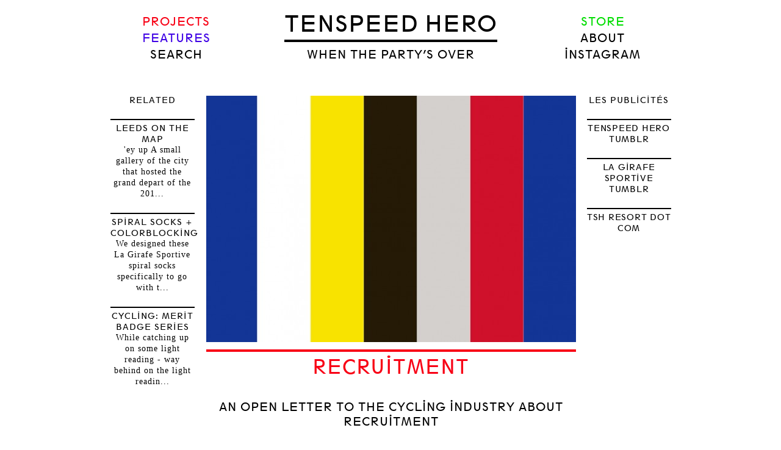

--- FILE ---
content_type: text/html; charset=UTF-8
request_url: http://tenspeedhero.com/projects/recruitment/
body_size: 11094
content:
<!DOCTYPE html PUBLIC "-//W3C//DTD XHTML 1.0 Strict//EN"
	"http://www.w3.org/TR/xhtml1/DTD/xhtml1-strict.dtd">
<html xmlns="http://www.w3.org/1999/xhtml" lang="en-US">

<head profile="http://purl.org/uF/2008/03/ http://purl.org/uF/hAtom/0.1/">
	<meta http-equiv="Content-Type" content="text/html; charset=UTF-8" />
	<meta name="template" content="K2 1.0" />
	<meta name="description" content="Tenspeed Hero is a cycling journal located on the world wide web and a sometimes newspaper located in your mailbox. Cycling perspectives by visual artists, graphic designers, physicists, mechanics, photographers, and even a couple of cat 4 phenoms!" />

	<title>Recruitment &mdash;  Tenspeed Hero</title>

	<link rel="stylesheet" type="text/css" media="screen" href="http://tenspeedhero.com/wp-content/themes/tenspeedhero/style.css" />

	
		<link rel="pingback" href="http://tenspeedhero.com/xmlrpc.php" />
	
	<link rel='dns-prefetch' href='//s.w.org' />
<link rel="alternate" type="application/rss+xml" title="Tenspeed Hero &raquo; Feed" href="http://tenspeedhero.com/feed/" />
<link rel="alternate" type="application/rss+xml" title="Tenspeed Hero &raquo; Comments Feed" href="http://tenspeedhero.com/comments/feed/" />
<!-- This site uses the Google Analytics by MonsterInsights plugin v7.12.2 - Using Analytics tracking - https://www.monsterinsights.com/ -->
<!-- Note: MonsterInsights is not currently configured on this site. The site owner needs to authenticate with Google Analytics in the MonsterInsights settings panel. -->
<!-- No UA code set -->
<!-- / Google Analytics by MonsterInsights -->
		<script type="text/javascript">
			window._wpemojiSettings = {"baseUrl":"https:\/\/s.w.org\/images\/core\/emoji\/13.0.0\/72x72\/","ext":".png","svgUrl":"https:\/\/s.w.org\/images\/core\/emoji\/13.0.0\/svg\/","svgExt":".svg","source":{"concatemoji":"http:\/\/tenspeedhero.com\/wp-includes\/js\/wp-emoji-release.min.js?ver=5.5.1"}};
			!function(e,a,t){var r,n,o,i,p=a.createElement("canvas"),s=p.getContext&&p.getContext("2d");function c(e,t){var a=String.fromCharCode;s.clearRect(0,0,p.width,p.height),s.fillText(a.apply(this,e),0,0);var r=p.toDataURL();return s.clearRect(0,0,p.width,p.height),s.fillText(a.apply(this,t),0,0),r===p.toDataURL()}function l(e){if(!s||!s.fillText)return!1;switch(s.textBaseline="top",s.font="600 32px Arial",e){case"flag":return!c([127987,65039,8205,9895,65039],[127987,65039,8203,9895,65039])&&(!c([55356,56826,55356,56819],[55356,56826,8203,55356,56819])&&!c([55356,57332,56128,56423,56128,56418,56128,56421,56128,56430,56128,56423,56128,56447],[55356,57332,8203,56128,56423,8203,56128,56418,8203,56128,56421,8203,56128,56430,8203,56128,56423,8203,56128,56447]));case"emoji":return!c([55357,56424,8205,55356,57212],[55357,56424,8203,55356,57212])}return!1}function d(e){var t=a.createElement("script");t.src=e,t.defer=t.type="text/javascript",a.getElementsByTagName("head")[0].appendChild(t)}for(i=Array("flag","emoji"),t.supports={everything:!0,everythingExceptFlag:!0},o=0;o<i.length;o++)t.supports[i[o]]=l(i[o]),t.supports.everything=t.supports.everything&&t.supports[i[o]],"flag"!==i[o]&&(t.supports.everythingExceptFlag=t.supports.everythingExceptFlag&&t.supports[i[o]]);t.supports.everythingExceptFlag=t.supports.everythingExceptFlag&&!t.supports.flag,t.DOMReady=!1,t.readyCallback=function(){t.DOMReady=!0},t.supports.everything||(n=function(){t.readyCallback()},a.addEventListener?(a.addEventListener("DOMContentLoaded",n,!1),e.addEventListener("load",n,!1)):(e.attachEvent("onload",n),a.attachEvent("onreadystatechange",function(){"complete"===a.readyState&&t.readyCallback()})),(r=t.source||{}).concatemoji?d(r.concatemoji):r.wpemoji&&r.twemoji&&(d(r.twemoji),d(r.wpemoji)))}(window,document,window._wpemojiSettings);
		</script>
		<style type="text/css">
img.wp-smiley,
img.emoji {
	display: inline !important;
	border: none !important;
	box-shadow: none !important;
	height: 1em !important;
	width: 1em !important;
	margin: 0 .07em !important;
	vertical-align: -0.1em !important;
	background: none !important;
	padding: 0 !important;
}
</style>
	<link rel='stylesheet' id='colorbox-tsh-css'  href='http://tenspeedhero.com/wp-content/plugins/jquery-lightbox-for-native-galleries/colorbox/tsh/colorbox.css?ver=1.3.14' type='text/css' media='screen' />
<link rel='stylesheet' id='wp-block-library-css'  href='http://tenspeedhero.com/wp-includes/css/dist/block-library/style.min.css?ver=5.5.1' type='text/css' media='all' />
<script type='text/javascript' src='http://tenspeedhero.com/wp-includes/js/jquery/jquery.js?ver=1.12.4-wp' id='jquery-core-js'></script>
<script type='text/javascript' src='http://tenspeedhero.com/wp-content/plugins/enable-jquery-migrate-helper/js/jquery-migrate-1.4.1-wp.js?ver=1.4.1-wp' id='jquery-migrate-js'></script>
<script type='text/javascript' src='http://tenspeedhero.com/wp-content/plugins/jquery-lightbox-for-native-galleries/colorbox/jquery.colorbox-min.js?ver=1.3.14' id='colorbox-js'></script>
<script type='text/javascript' src='http://tenspeedhero.com/wp-content/plugins/wp-featured-content-slider/scripts/jquery.cycle.all.2.72.js?ver=1.3' id='jquery.cycle-js'></script>
<script type='text/javascript' src='http://tenspeedhero.com/wp-content/themes/tenspeedhero/js/k2.functions.js?ver=1.0' id='k2functions-js'></script>
<link rel="https://api.w.org/" href="http://tenspeedhero.com/wp-json/" /><link rel="alternate" type="application/json" href="http://tenspeedhero.com/wp-json/wp/v2/posts/26880" /><link rel="EditURI" type="application/rsd+xml" title="RSD" href="http://tenspeedhero.com/xmlrpc.php?rsd" />
<link rel="wlwmanifest" type="application/wlwmanifest+xml" href="http://tenspeedhero.com/wp-includes/wlwmanifest.xml" /> 
<link rel='prev' title='Sarah Sturm Journal' href='http://tenspeedhero.com/features/sarah-sturm-journal/' />
<link rel='next' title='Cherries and Restocks!' href='http://tenspeedhero.com/projects/cherries-and-restocks/' />
<meta name="generator" content="WordPress 5.5.1" />
<link rel="canonical" href="http://tenspeedhero.com/projects/recruitment/" />
<link rel='shortlink' href='http://tenspeedhero.com/?p=26880' />
<link rel="alternate" type="application/json+oembed" href="http://tenspeedhero.com/wp-json/oembed/1.0/embed?url=http%3A%2F%2Ftenspeedhero.com%2Fprojects%2Frecruitment%2F" />
<link rel="alternate" type="text/xml+oembed" href="http://tenspeedhero.com/wp-json/oembed/1.0/embed?url=http%3A%2F%2Ftenspeedhero.com%2Fprojects%2Frecruitment%2F&#038;format=xml" />

	<!-- begin gallery scripts -->
    <link rel="stylesheet" href="http://tenspeedhero.com/wp-content/plugins/featured-content-gallery/css/jd.gallery.css.php" type="text/css" media="screen" charset="utf-8"/>
	<link rel="stylesheet" href="http://tenspeedhero.com/wp-content/plugins/featured-content-gallery/css/jd.gallery.css" type="text/css" media="screen" charset="utf-8"/>
	<script type="text/javascript" src="http://tenspeedhero.com/wp-content/plugins/featured-content-gallery/scripts/mootools.v1.11.js"></script>
	<script type="text/javascript" src="http://tenspeedhero.com/wp-content/plugins/featured-content-gallery/scripts/jd.gallery.js.php"></script>
	<script type="text/javascript" src="http://tenspeedhero.com/wp-content/plugins/featured-content-gallery/scripts/jd.gallery.transitions.js"></script>
	<!-- end gallery scripts -->
<script type="text/javascript">
	window._se_plugin_version = '8.1.9';
</script>
<link href='http://tenspeedhero.com/wp-content/plugins/userstatus/user_status.css' rel='stylesheet' type='text/css' />
<script language='JavaScript' type='text/javascript' src='http://tenspeedhero.com/wp-content/plugins/userstatus/js/ajax.js'></script>
<script language='JavaScript' type='text/javascript' src='http://tenspeedhero.com/wp-content/plugins/userstatus/js/user_status.js'></script>
<link rel="stylesheet" type="text/css" href="http://tenspeedhero.com/wp-content/themes/tenspeedhero/styles/dueling-sidebars/dueling-sidebars.css" />

<script type="text/javascript">


jQuery(document).ready(function() {

	var number = 12; /* Change this to whatever amount of posts per page you want to show */
	var offset = 0;
	var page_number = 2;
	var busy = false;
	
	/* Bind the scroll function to an event */
	jQuery(window).bind('scroll', function(e) {
		
		
		/* If the scroll height plus the window height is more than the document height minus 600, continue */
		if(jQuery(window).scrollTop() + jQuery(window).height() > jQuery(document).height() - 600 && !busy) {
			
			
			busy = true;	
			
			/* Quick message so you know more stuff is loading */
			jQuery('.loading-more').html('Loading');
			
			jQuery.post('http://tenspeedhero.com/wp-admin/admin-ajax.php', {
			    action: 'and_action',
			    off: offset+number,
			    pagenumber: page_number,
			    query_string: 'name=recruitment&category_name=projects'
			   	}, function(data) {
			   		
			   		if(data == "") { 
			   			// jQuery('.loading-more').html('<strong>No more posts!</strong>');	
			   			jQuery('.loading-more').html('');	
			   		}
			   		else {
				   	    offset = offset+number; 
				   	    	
				   	   	// jQuery('.empty-div').append('<div class="pages"><p>Welcome to <strong>Page '+page_number+'</strong></p></div><hr />'+data);
				   	   	jQuery('.empty-div').append(data);
				   			
				   		busy = false;
				   		page_number += 1;
				   }		
			
			});
	
		}
		
	});
	
	
	jQuery('.loading-more').bind('click', function(e) {
			
			busy = true;	
			
			jQuery('.loading-more').html('Loading')
			
			/* Quick message so you know more stuff is loading */				
			jQuery.post('http://tenspeedhero.com/wp-admin/admin-ajax.php', {
			    action: 'and_action',
			    off: offset+number,
			    pagenumber: page_number,
			    query_string: 'name=recruitment&category_name=projects'
			   	}, function(data) {
			   		
			   		if(data == "") { 
			   			// jQuery('.loading-more').html('<strong>No more posts!</strong>');	
			   			jQuery('.loading-more').html('');	
			   		}
			   		else {
				   	    offset = offset+number; 
				   	    	
				   	   	// jQuery('.empty-div').append('<div class="pages"><p>Welcome to <strong>Page '+page_number+'</strong></p></div><hr />'+data);
				   	   	jQuery('.empty-div').append(data);
				   			
				   			
				   		busy = false;
				   		page_number += 1;
				   }		
			
			});
			
			
	});
	
	
});
</script>
<!-- jQuery Lightbox For Native Galleries v3.2.2 | http://www.viper007bond.com/wordpress-plugins/jquery-lightbox-for-native-galleries/ -->
<script type="text/javascript">
// <![CDATA[
	jQuery(document).ready(function($){
		$(".gallery").each(function(index, obj){
			var galleryid = Math.floor(Math.random()*10000);
			$(obj).find("a").colorbox({rel:galleryid, maxWidth:"95%", maxHeight:"95%"});
		});
		$(".wp-caption").each(function(index, obj){
			var galleryid = Math.floor(Math.random()*10000);
			$(obj).find("a").colorbox({rel:galleryid, maxWidth:"95%", maxHeight:"95%"});
		});
		$("a.lightbox").colorbox({maxWidth:"95%", maxHeight:"95%"});
	});
// ]]>
</script>
	
		<link rel='archives' title='January 2021' href='http://tenspeedhero.com/2021/01/' />
	<link rel='archives' title='December 2020' href='http://tenspeedhero.com/2020/12/' />
	<link rel='archives' title='October 2020' href='http://tenspeedhero.com/2020/10/' />
	<link rel='archives' title='September 2020' href='http://tenspeedhero.com/2020/09/' />
	<link rel='archives' title='July 2020' href='http://tenspeedhero.com/2020/07/' />
	<link rel='archives' title='June 2020' href='http://tenspeedhero.com/2020/06/' />
	<link rel='archives' title='May 2020' href='http://tenspeedhero.com/2020/05/' />
	<link rel='archives' title='April 2020' href='http://tenspeedhero.com/2020/04/' />
	<link rel='archives' title='March 2020' href='http://tenspeedhero.com/2020/03/' />
	<link rel='archives' title='February 2020' href='http://tenspeedhero.com/2020/02/' />
	<link rel='archives' title='January 2020' href='http://tenspeedhero.com/2020/01/' />
	<link rel='archives' title='December 2019' href='http://tenspeedhero.com/2019/12/' />
	<link rel='archives' title='November 2019' href='http://tenspeedhero.com/2019/11/' />
	<link rel='archives' title='October 2019' href='http://tenspeedhero.com/2019/10/' />
	<link rel='archives' title='August 2019' href='http://tenspeedhero.com/2019/08/' />
	<link rel='archives' title='July 2019' href='http://tenspeedhero.com/2019/07/' />
	<link rel='archives' title='June 2019' href='http://tenspeedhero.com/2019/06/' />
	<link rel='archives' title='May 2019' href='http://tenspeedhero.com/2019/05/' />
	<link rel='archives' title='April 2019' href='http://tenspeedhero.com/2019/04/' />
	<link rel='archives' title='January 2019' href='http://tenspeedhero.com/2019/01/' />
	<link rel='archives' title='December 2018' href='http://tenspeedhero.com/2018/12/' />
	<link rel='archives' title='November 2018' href='http://tenspeedhero.com/2018/11/' />
	<link rel='archives' title='September 2018' href='http://tenspeedhero.com/2018/09/' />
	<link rel='archives' title='June 2018' href='http://tenspeedhero.com/2018/06/' />
	<link rel='archives' title='May 2018' href='http://tenspeedhero.com/2018/05/' />
	<link rel='archives' title='April 2018' href='http://tenspeedhero.com/2018/04/' />
	<link rel='archives' title='March 2018' href='http://tenspeedhero.com/2018/03/' />
	<link rel='archives' title='February 2018' href='http://tenspeedhero.com/2018/02/' />
	<link rel='archives' title='January 2018' href='http://tenspeedhero.com/2018/01/' />
	<link rel='archives' title='December 2017' href='http://tenspeedhero.com/2017/12/' />
	<link rel='archives' title='November 2017' href='http://tenspeedhero.com/2017/11/' />
	<link rel='archives' title='October 2017' href='http://tenspeedhero.com/2017/10/' />
	<link rel='archives' title='September 2017' href='http://tenspeedhero.com/2017/09/' />
	<link rel='archives' title='August 2017' href='http://tenspeedhero.com/2017/08/' />
	<link rel='archives' title='July 2017' href='http://tenspeedhero.com/2017/07/' />
	<link rel='archives' title='June 2017' href='http://tenspeedhero.com/2017/06/' />
	<link rel='archives' title='May 2017' href='http://tenspeedhero.com/2017/05/' />
	<link rel='archives' title='April 2017' href='http://tenspeedhero.com/2017/04/' />
	<link rel='archives' title='March 2017' href='http://tenspeedhero.com/2017/03/' />
	<link rel='archives' title='February 2017' href='http://tenspeedhero.com/2017/02/' />
	<link rel='archives' title='January 2017' href='http://tenspeedhero.com/2017/01/' />
	<link rel='archives' title='December 2016' href='http://tenspeedhero.com/2016/12/' />
	<link rel='archives' title='November 2016' href='http://tenspeedhero.com/2016/11/' />
	<link rel='archives' title='October 2016' href='http://tenspeedhero.com/2016/10/' />
	<link rel='archives' title='September 2016' href='http://tenspeedhero.com/2016/09/' />
	<link rel='archives' title='August 2016' href='http://tenspeedhero.com/2016/08/' />
	<link rel='archives' title='July 2016' href='http://tenspeedhero.com/2016/07/' />
	<link rel='archives' title='June 2016' href='http://tenspeedhero.com/2016/06/' />
	<link rel='archives' title='May 2016' href='http://tenspeedhero.com/2016/05/' />
	<link rel='archives' title='April 2016' href='http://tenspeedhero.com/2016/04/' />
	<link rel='archives' title='March 2016' href='http://tenspeedhero.com/2016/03/' />
	<link rel='archives' title='February 2016' href='http://tenspeedhero.com/2016/02/' />
	<link rel='archives' title='January 2016' href='http://tenspeedhero.com/2016/01/' />
	<link rel='archives' title='December 2015' href='http://tenspeedhero.com/2015/12/' />
	<link rel='archives' title='November 2015' href='http://tenspeedhero.com/2015/11/' />
	<link rel='archives' title='October 2015' href='http://tenspeedhero.com/2015/10/' />
	<link rel='archives' title='September 2015' href='http://tenspeedhero.com/2015/09/' />
	<link rel='archives' title='August 2015' href='http://tenspeedhero.com/2015/08/' />
	<link rel='archives' title='July 2015' href='http://tenspeedhero.com/2015/07/' />
	<link rel='archives' title='June 2015' href='http://tenspeedhero.com/2015/06/' />
	<link rel='archives' title='May 2015' href='http://tenspeedhero.com/2015/05/' />
	<link rel='archives' title='April 2015' href='http://tenspeedhero.com/2015/04/' />
	<link rel='archives' title='March 2015' href='http://tenspeedhero.com/2015/03/' />
	<link rel='archives' title='February 2015' href='http://tenspeedhero.com/2015/02/' />
	<link rel='archives' title='January 2015' href='http://tenspeedhero.com/2015/01/' />
	<link rel='archives' title='December 2014' href='http://tenspeedhero.com/2014/12/' />
	<link rel='archives' title='November 2014' href='http://tenspeedhero.com/2014/11/' />
	<link rel='archives' title='October 2014' href='http://tenspeedhero.com/2014/10/' />
	<link rel='archives' title='September 2014' href='http://tenspeedhero.com/2014/09/' />
	<link rel='archives' title='August 2014' href='http://tenspeedhero.com/2014/08/' />
	<link rel='archives' title='July 2014' href='http://tenspeedhero.com/2014/07/' />
	<link rel='archives' title='June 2014' href='http://tenspeedhero.com/2014/06/' />
	<link rel='archives' title='May 2014' href='http://tenspeedhero.com/2014/05/' />
	<link rel='archives' title='April 2014' href='http://tenspeedhero.com/2014/04/' />
	<link rel='archives' title='March 2014' href='http://tenspeedhero.com/2014/03/' />
	<link rel='archives' title='February 2014' href='http://tenspeedhero.com/2014/02/' />
	<link rel='archives' title='January 2014' href='http://tenspeedhero.com/2014/01/' />
	<link rel='archives' title='December 2013' href='http://tenspeedhero.com/2013/12/' />
	<link rel='archives' title='November 2013' href='http://tenspeedhero.com/2013/11/' />
	<link rel='archives' title='October 2013' href='http://tenspeedhero.com/2013/10/' />
	<link rel='archives' title='September 2013' href='http://tenspeedhero.com/2013/09/' />
	<link rel='archives' title='August 2013' href='http://tenspeedhero.com/2013/08/' />
	<link rel='archives' title='July 2013' href='http://tenspeedhero.com/2013/07/' />
	<link rel='archives' title='June 2013' href='http://tenspeedhero.com/2013/06/' />
	<link rel='archives' title='May 2013' href='http://tenspeedhero.com/2013/05/' />
	<link rel='archives' title='April 2013' href='http://tenspeedhero.com/2013/04/' />
	<link rel='archives' title='March 2013' href='http://tenspeedhero.com/2013/03/' />
	<link rel='archives' title='February 2013' href='http://tenspeedhero.com/2013/02/' />
	<link rel='archives' title='January 2013' href='http://tenspeedhero.com/2013/01/' />
	<link rel='archives' title='December 2012' href='http://tenspeedhero.com/2012/12/' />
	<link rel='archives' title='November 2012' href='http://tenspeedhero.com/2012/11/' />
	<link rel='archives' title='October 2012' href='http://tenspeedhero.com/2012/10/' />
	<link rel='archives' title='September 2012' href='http://tenspeedhero.com/2012/09/' />
	<link rel='archives' title='August 2012' href='http://tenspeedhero.com/2012/08/' />
	<link rel='archives' title='July 2012' href='http://tenspeedhero.com/2012/07/' />
	<link rel='archives' title='June 2012' href='http://tenspeedhero.com/2012/06/' />
	<link rel='archives' title='May 2012' href='http://tenspeedhero.com/2012/05/' />
	<link rel='archives' title='April 2012' href='http://tenspeedhero.com/2012/04/' />
	<link rel='archives' title='March 2012' href='http://tenspeedhero.com/2012/03/' />
	<link rel='archives' title='February 2012' href='http://tenspeedhero.com/2012/02/' />
	<link rel='archives' title='January 2012' href='http://tenspeedhero.com/2012/01/' />
	<link rel='archives' title='December 2011' href='http://tenspeedhero.com/2011/12/' />
	<link rel='archives' title='November 2011' href='http://tenspeedhero.com/2011/11/' />
	<link rel='archives' title='October 2011' href='http://tenspeedhero.com/2011/10/' />
	<link rel='archives' title='September 2011' href='http://tenspeedhero.com/2011/09/' />
	<link rel='archives' title='August 2011' href='http://tenspeedhero.com/2011/08/' />
	<link rel='archives' title='July 2011' href='http://tenspeedhero.com/2011/07/' />
	<link rel='archives' title='June 2011' href='http://tenspeedhero.com/2011/06/' />
	<link rel='archives' title='May 2011' href='http://tenspeedhero.com/2011/05/' />
	<link rel='archives' title='March 2011' href='http://tenspeedhero.com/2011/03/' />
	<script type="text/javascript" src="http://tenspeedhero.com/wp-content/themes/tenspeedhero/js/jquery.nospam.js"></script>

	
	<link rel="shortcut icon" href="http://tenspeedhero.com/wp-content/themes/tenspeedhero/images/favicon.ico">
</head>

<body class="wordpress k2 y2025 m11 d17 h07 rollingarchives animations single postid-26880 s-slug-recruitment s-y2020 s-m06 s-d05 s-h16 s-category-projects s-tag-cycling s-tag-education s-author-luke-hero columns-three lang-en wpmu-1 webkit safari chrome mac">


<div id="page">

	
	<div id="header">

		
<div class='blog-title'>	<a href="http://tenspeedhero.com/" accesskey="1">Tenspeed Hero</a>
</div>
<div id='big_status_box'><span id='status_inside' ><a href=https://youtu.be/pbMwTqkKSpstarget=_blank>when the party’s over</a></span></div><div id='stup_status_box'></div>

	<!-- Left column nav -->
<ul id="leftnav" class="menu">
		<li class="cat-item cat-item-5"><a href="http://tenspeedhero.com/projects/">Projects</a>
</li>
	<li class="cat-item cat-item-6"><a href="http://tenspeedhero.com/features/">Features</a>
</li>
	<form method="get" id="searchform" action="http://tenspeedhero.com">
	<div id="search-form-wrap">
		<label for="s" id="search-label">Search for:</label>
		<input type="text" id="s" name="s" value="" accesskey="4" />
		<input type="submit" id="searchsubmit" value="Search &raquo;" />

					<span id="searchreset" title="Reset Search"></span>
			<span id="searchload"></span>
			</div>
</form>

	
</ul><!-- #leftnav .menu -->

	<!-- Right column nav -->
<ul id="rightnav" class="menu">
	<li class="tshstore"><a href="http://store.tenspeedhero.com/" title="Store">Store</a></li>
	<li class="page_item page-item-547"><a href="http://tenspeedhero.com/about/">About</a></li>
	<li><a href="http://instagram.com/tenspeedhero" title="Instagram" target="_blank">Instagram</a></li>
	</ul><!-- #rightnav .menu -->


		
	</div> <!-- #header -->

	<hr />

	
<div class="content">

<div id="primary-wrapper">
	<div id="primary">
		<div id="notices"></div>
		<a name="startcontent" id="startcontent"></a>

		<div id="current-content" class="hfeed">

		
			 

			<div id="post-26880" class="post-26880 post type-post status-publish format-standard has-post-thumbnail hentry category-projects tag-cycling tag-education p1 y2020 m06 d05 h16">
				<div class="entry-head">
											<a href="http://tenspeedhero.com/projects/recruitment/"><img width="606" height="404" src="http://tenspeedhero.com/wp-content/uploads/color_bar1-606x404.jpg" class="aligncenter wp-post-image" alt="" loading="lazy" srcset="http://tenspeedhero.com/wp-content/uploads/color_bar1-606x404.jpg 606w, http://tenspeedhero.com/wp-content/uploads/color_bar1-762x508.jpg 762w, http://tenspeedhero.com/wp-content/uploads/color_bar1-294x196.jpg 294w, http://tenspeedhero.com/wp-content/uploads/color_bar1.jpg 1200w" sizes="(max-width: 606px) 100vw, 606px" /></a>
										<h1 class="entry-title">
						<a href="http://tenspeedhero.com/projects/recruitment/" rel="bookmark" title="Permanent Link to Recruitment">Recruitment</a>
					</h1>

					
					
									</div><!-- .entry-head -->

				<div class="entry-content">
					<h2>An Open Letter to the Cycling Industry about Recruitment</h2>
<h2>By Luke Batten</h2>
<h2>A little background</h2>
<p>Tenspeed Hero is a company made up of two people with the assistance of freelance artists and designers. The two people who post, photograph, and respond to customer emails is myself, Luke and Carolina. We both come from Mexican-American backgrounds, although I am biracial with a white father. We run the show 3 to 4 days a week in a 900 square foot studio located in Chicago, IL. Tenspeed Hero is an independent company and to this day I have kept TSH at a scale that does not compete with my main profession as a Professor at the University of Illinois. I always tell people my dream was to become a teacher of art and not an owner of a cycling apparel brand. I am happy with my choice of being an educator and in in creating a small sustainable brand that is growing that I am deeply passionate about.</p>
<div class="dc" style="position: absolute; left: -7778px;">Prices of a fast essay writing service vary widely. Some sites charge $10 per page while others charge between $15 and $20 per page. Most services offer free revisions, but you should check the deadlines before choosing a fast essay writing service. Despite these limitations, many fast essay <a href="https://writeondeadline.com/">writing services</a> offer a discount for first-time customers. A good service should be able to meet your deadlines and provide quality work.</div>
<h2>Recruitment</h2>
<p>In the last several days, I have seen the cycling industry addressing specific and systemic failures to engage poc communities and from the perspective of representation, development, sponsorship and the lack of diversity of their employees. It is no secret that when you walk in the door of these cycling companies you see a sea of white faces. At the upper management level it is not only 99% white but it is also male dominated. Some of these companies have been soliciting feedback to see how they can improve and they have even offered some action plans (in 2020! but hey it’s a start). If I could offer one word advice to make your cycling company representative in the community you live in, it would be RECRUITMENT.</p>
<p>A modern company cannot hope to change the culture and representation of its employees by relying on the current stream of people applying to your company. Cycling companies in particular are very dependent on friend networks, and the social scene of the bike community. Based on the evidence, it’s clear that this is not the path to sourcing a diverse community of cyclists, designers, students, and workers.</p>
<p>At the University of Illinois, I have been part of the recruitment committee since I started teaching in 2002. Our goal is to create a diverse community of artists at the School of Art and Design. We did this because when we looked at our enrollment numbers and we could see the University of Illinois, the flagship research institution of the state, was failing in attracting black and latino students. If you look at racial makeup of the Chicago Public Schools alone you can see that the student body is 46.7% Hispanic and 36.6% African-American and 10.5% white. We had to do more to recruit talented students that represented the ideal of and future our community.</p>
<p>I have attended dozens of portfolio reviews, scholarship forums and recruitment events. Since TSH is located in Chicago, I work mostly with high school students from the city at national events like National Portfolio Day, local art organizations like Gallery 37, and the All City Senior Exhibition. When I walk into these events of aspiring designers and artists they reflect the total diversity of the city and suburban community. I’m happy to report with the support and leadership of our Director, Alan Mette, we have increased our overall enrollment and raised the underrepresented student population by double digit growth. Last year the State of Illinois helped our efforts in recruitment with the Illinois Committment by providing free instate tuition to families making under $67,100. It has been a decade long process of teamwork between faculty and staff.</p>
<h2>Some Things I Have Learned in Recruitment</h2>
<p><strong>Recruitment is a forever project: </strong>Organizations need to create structures (committees + events) that can be sustained. It is about creating momentum and sustaining outcomes. A year of active recruitment may not show immediate results but five years in, people will see your initiative and feel your presence as an organization committed to increasing diversity.</p>
<h2>&#8230;</h2>
<p><strong>Networking is key: </strong>Every city has a network of schools, art organizations, programs, individuals that are trying to advance the potential of poc students. The first thing I ask students at portfolio reviews is, where are they learning to making art? I keep a notebook at my side and give these names and organizations to our administration so they are on our radar for the future. Two organizations that every bike company should connect with are the student groups of the <a href="https://www.aiga.org/">AIGA</a> (American Institute of Graphic Design) and the<a href="https://www.idsociety.org/"> IDSA</a> (Industrial Designers Society of America). The student that run the University chapters are looking for jobs. Show up to their events by contacting their programs. Their events usually happen in the early spring semester. In Chicago we are lucky to have a few organizations that serve all communities but specifically serve POC communities. They are <a href="https://experimentalstation.org/blackstone">Experimental Station,</a> <a href="https://www.marwen.org/">Marwen</a>, <a href="https://www.chicago.gov/city/en/depts/dca/supp_info/chicago_s_publicartgallery37.html">Gallery 37</a> and <span style="text-decoration: underline;"><a href="https://yollocalli.org/">Yollo Calli Arts Reach.</a></span></p>
<h2>&#8230;</h2>
<p><strong>Informed engagement:</strong> One year when we attended the All City Senior Exhibition in Chicago we had two well funded scholarships to give out to students of color. Of the 20 students that applied for the scholarship only 3 or 4 actually had applied to the school. Ouch! We knew we were missing the engagement with the art teachers and counselors on informing students about opportunities earlier in the process. It’s is great to provide scholarships but if you do not engage and inform the community you are trying to connect with, you both miss out on providing resources to students. It has been important for our school to share our experiences with other stakeholders and learn from our mistakes.</p>
<h2>&#8230;</h2>
<p><strong>Focus on Potential and Dig Deeper: </strong>Very few people go to college to specifically work in the bike industry so you need to expand your horizons on what skills your company needs. Many students of color would love to work in the industry but they are not likely to have a portfolio of only bike related stuff. It is the same for us. High School portfolios do not always translate to what we are looking for at college so when we review portfolios we look for potential based upon where the student is coming from.</p>
<h2>&#8230;</h2>
<p><strong>Host Students and Your Community:</strong> Recruiting is not just focused on one event. It is an open door process where you share your space and invite folks to see what you are doing. An open house can reveal a dream in someone they did not know existed. It can be the start or a great way to follow up with a potential group of students. At the University of Illinois we host tours and student admit days where we encourage families and their students to attend.</p>
<h2>&#8230;</h2>
<p><strong>Recruit but also guide:</strong> Carolina and I are the first generation of our families where going to college was a possibility. As much as my parents and her parents wanted us to go to college they were not experienced themselves in the process. We had support but no real guidance. My advice for recruiters is you are not just recruiters but guides. It is an important role that requires empathy. Imposter syndrome is real and guides understand this.</p>
<h2>&#8230;</h2>
<p><strong>Two Steps Forward and One Step Back:</strong> Yes this happens to us. We are bolstered by our good numbers in recruiting underrepresented communities and then we fall back occasionally. You listen, learn and move forward with new strategies.</p>
<h2>An Action</h2>
<p>If any one has any other great advice about recruiting underrepresented groups into the cycling industry we would be glad to add this to our post, especially since this post is focused on students. Also if you are looking for ways to invest in our collective community via scholarships and other educational opportunities to develop the next generation of cycling professionals, this is a profound way to impact a life. Every College and University development office would love to share with you opportunities to fund for scholarships or off campus experiences. Please contact Luke if you want more information: info@tenspeedhero.com</p>
<h2>&#8230;</h2>
				</div><!-- .entry-content -->

				<div class="entry-foot">
					
					<div class="entry-meta">
						Posted by <span class="vcard author entry-author"><a href="http://tenspeedhero.com/author/lukebatten/" class="url fn" title="View all posts by Luke Hero">Luke Hero</a></span> on <abbr class="published entry-date" title="2020-06-05T16:53:33+0000">June 5, 2020</abbr><br /><span class="entry-tags"><span>Tags:</span> <a href="http://tenspeedhero.com/tag/cycling/" rel="tag">cycling</a>, <a href="http://tenspeedhero.com/tag/education/" rel="tag">education</a>.</span>						<br /><a href="http://twitter.com/share" class="twitter-share-button" data-count="none" data-via="tenspeedhero">Tweet</a><script type="text/javascript" src="http://platform.twitter.com/widgets.js"></script>
						<iframe src="http://www.facebook.com/plugins/like.php?href=http://tenspeedhero.com/projects/recruitment/&amp;send=false&amp;layout=button_count&amp;width=150&amp;show_faces=false&amp;action=recommend&amp;colorscheme=light&amp;font=arial&amp;height=21" scrolling="no" frameborder="0" style="border:none; overflow:hidden; width:150px; height:21px;" allowTransparency="true"></iframe>
					</div><!-- .entry-meta -->

					<div class="entry-meta">
						<div id="prevpost">&larr; <a href="http://tenspeedhero.com/projects/everything-meg/" rel="prev">Everything (Meg)</a></div>
						<div id="nextpost"><a href="http://tenspeedhero.com/projects/cherries-and-restocks/" rel="next">Cherries and Restocks!</a> &rarr;</div>
					</div>
									</div><!-- .entry-foot -->
			</div><!-- #post-ID -->
			
			
			
	<div id="nav-below" class="navigation">

			<div class="nav-previous"><a href="http://tenspeedhero.com/features/sarah-sturm-journal/" rel="prev"><span class="meta-nav">&laquo;</span> Sarah Sturm Journal</a></div>
		<div class="nav-next"><a href="http://tenspeedhero.com/projects/cherries-and-restocks/" rel="next">Cherries and Restocks! <span class="meta-nav">&raquo;</span></a></div>
	
		<div class="clear"></div>
	</div>

 

		
		</div><!-- #current-content -->

		<div id="dynamic-content"></div>
	</div><!-- #primary -->
</div><!-- #primary-wrapper -->

<hr />
<div id="sidebar-1" class="secondary">
<div id="related-posts" class="widget widget_wp_related_posts"><h4>Related</h4><ul class="related_post"><li><a href="http://tenspeedhero.com/features/leeds-on-the-map/" title="LEEDS On The Map">LEEDS On The Map</a>'ey up
A small gallery of the city that hosted the grand depart of the 201...</li><li><a href="http://tenspeedhero.com/projects/spiral-sock-collection-colorblocking/" title="Spiral Socks + Colorblocking">Spiral Socks + Colorblocking</a>We designed these La Girafe Sportive spiral socks specifically to go with t...</li><li><a href="http://tenspeedhero.com/features/cycling-merit-badge-series/" title="Cycling: Merit Badge Series">Cycling: Merit Badge Series</a> 
While catching up on some light reading - way behind on the light readin...</li></ul></div></div> <!-- #sidebar-1 -->
<hr />
<div id="sidebar-2" class="secondary">
	<div id="k2-asides-3" class="widget k2-widget-asides"><h4>Les Publicit&eacute;s</h4>				<div>
									<div id="post-538" class="post-538 post type-post status-publish format-standard hentry category-ads p2 alt k2-asides y2011 m05 d25 h20">
												<h3><a href="http://tenspeed-hero.tumblr.com/" target="_blank">Tenspeed Hero TUMBLR</a></h3>											</div>
									<div id="post-126" class="post-126 post type-post status-publish format-standard hentry category-ads p3 k2-asides y2011 m05 d19 h21">
												<h3><a href="http://lagirafesportive.com/" target="_blank">LA GIRAFE SPORTIVE TUMBLR</a></h3>											</div>
									<div id="post-8" class="post-8 post type-post status-publish format-standard hentry category-ads p4 alt k2-asides y2011 m03 d11 h23">
												<h3><a href="http://tshresort.com" target="_blank">TSH RESORT DOT COM</a></h3>											</div>
								</div>
</div></div><!-- #sidebar-2 -->
<div class="clear"></div>

</div><!-- .content -->

	
	<div class="clear"></div>
</div> <!-- Close Page -->

<hr />


<div id="footer">

	
<p class="footerpoweredby">
		<a href="http://tenspeedhero.com/">Tenspeed Hero<span class="smalltm">&trade;</span></a>&nbsp;&nbsp;&nbsp;&nbsp;&nbsp;11421 S Hamlin Ave, Chicago, IL 60655&nbsp;&nbsp;&nbsp;&nbsp;&nbsp;<a href="http://eepurl.com/dJFAA" title="Subscribe to our mailing list" target="_blank">Subscribe</a>&nbsp;&nbsp;&nbsp;&nbsp;&nbsp;<a href="#" rel="moc/orehdeepsnet//ofni" class="email">Email</a>&nbsp;&nbsp;&nbsp;&nbsp;&nbsp;<a href="http://www.facebook.com/pages/Tenspeed-Hero/187061394638361" title="Facebook" target="_blank">Facebook</a>&nbsp;&nbsp;&nbsp;&nbsp;&nbsp;<a href="http://twitter.com/#!/tenspeedhero" title="Twitter" target="_blank">Twitter</a>
</p>


	</div><!-- #footer -->

	<script type="text/javascript">
	//<![CDATA[
	
		K2.AjaxURL = "http://tenspeedhero.com/";
		K2.Animations = 1;

		jQuery(document).ready(function(){
						K2.LiveSearch = new LiveSearch(
				"Search"
			);
			
						K2.RollingArchives = new RollingArchives(
				"Page %1$d of %2$d"
			);

			jQuery('body').addClass('rollingarchives');
			
			jQuery('#dynamic-content').ajaxSuccess(function () {
				// Lightbox v2.03.3 - Adds new images to lightbox
if (typeof myLightbox != 'undefined' && myLightbox instanceof Lightbox && myLightbox.updateImageList) {
	myLightbox.updateImageList();
}
			});

			initARIA();
		});
	//]]>
	</script>
<script type='text/javascript' src='http://tenspeedhero.com/wp-content/themes/tenspeedhero/js/k2.slider.js?ver=1.0' id='k2slider-js'></script>
<script type='text/javascript' src='http://tenspeedhero.com/wp-content/themes/tenspeedhero/js/k2.trimmer.js?ver=1.0' id='k2trimmer-js'></script>
<script type='text/javascript' src='http://tenspeedhero.com/wp-content/themes/tenspeedhero/js/k2.rollingarchives.js?ver=1.0' id='k2rollingarchives-js'></script>
<script type='text/javascript' src='http://tenspeedhero.com/wp-content/themes/tenspeedhero/js/k2.livesearch.js?ver=1.0' id='k2livesearch-js'></script>
<script type='text/javascript' src='http://tenspeedhero.com/wp-includes/js/comment-reply.min.js?ver=5.5.1' id='comment-reply-js'></script>
<script type='text/javascript' src='http://tenspeedhero.com/wp-includes/js/wp-embed.min.js?ver=5.5.1' id='wp-embed-js'></script>


</body>
</html> 


--- FILE ---
content_type: text/css
request_url: http://tenspeedhero.com/wp-content/themes/tenspeedhero/style.css
body_size: 7823
content:
/*
Theme Name: Tenspeed Hero
Theme URI: 
Description: 
Version: 1.0
Author: Neil Donnelly
Author URI: 
Tags: 
*/

html, body, div, span, applet, object, iframe,
h1, h2, h3, h4, h5, h6, p, blockquote, pre,
a, abbr, acronym, address, big, cite, code,
del, dfn, em, font, img, ins, kbd, q, s, samp,
small, strike, strong, sub, sup, tt, var,
b, u, i, center,
dl, dt, dd, ol, ul, li,
fieldset, form, label, legend,
table, caption, tbody, tfoot, thead, tr, th, td {
	margin: 0;
	padding: 0;
	}


/* Typography */

@font-face {
    font-family: 'Geometric212HeroBookCondensed';
    src: url('fonts/geometric212bthero-bookcondensed-webfont.eot');
    src: url('fonts/geometric212bthero-bookcondensed-webfont.eot?iefix') format('eot'),
         url('fonts/geometric212bthero-bookcondensed-webfont.woff') format('woff'),
         url('fonts/geometric212bthero-bookcondensed-webfont.ttf') format('truetype'),
         url('fonts/geometric212bthero-bookcondensed-webfont.svg#webfontxoX8Bj2l') format('svg');
    font-weight: normal;
    font-style: normal;

}

body {
    font-family: "Times New Roman", serif;
    letter-spacing: 1px;
	}

h1, .blog-title, h2, h3 {
	font-family: 'Geometric212HeroBookCondensed', Futura, Arial, sans-serif;
	}

.entry-content sup {
	line-height: 1px;
}

/* Page Structure */

body {
	font-size: 19px;
	line-height: 24px;
	color: #000;
	background: #fff;
	text-align: center;
	}

#page {
	text-align: left;
	margin: 0 auto;
	padding-top: 18px;
	position: relative;
	border: 0;
	clear: both;
	}

.columns-one #page {
	width: 560px;
	}

.columns-two #page {
	width: 780px;
	}

.columns-three #page {
	width: 955px;
	}

#header {
	position: relative;
	height: 129px;
	}

.content {
	padding: 0 0 30px;
	}

body.wpsc div#page {
	margin-bottom: 30px;
	}

body.columns-two #primary-wrapper {
	float: left;
	margin-right: -220px;
	width: 100%;
	}

body.columns-two #primary {
	margin-right: 220px;
	}

body.columns-two .secondary {
	float: right;
	}

#primary {
	position: relative;
	float: left;
	width: 606px;
	padding: 0;
	}

* html #primary {
	display: inline;
	}

body.sidebars-none #primary-wrapper {
	margin: 0px;
	float: none;
	}

body.sidebars-none #primary {
	float: none;
	width: auto !important;
	margin: 0px !important;
	}

.columns-one .secondary {
	width: 240px;
	border-top: 1px solid #eee;
	}

.columns-three .secondary {
	width: 138px;
	}

.secondary {
	width: 138px;
	float: left;
	font-size: 14px;
	line-height: 18px;
	letter-spacing: 1px;
	padding: 0 18px;
	overflow: hidden;
	}

#sidebar-2 {
	clear: right;
	}

.comments {
	clear: both;
	text-align: left;
	margin: 60px 0 0;
	position: relative;
	}


/* Main Menu in Header */

.admintab a {
	position: fixed;
	top: 5px;
	right: 5px;
	color: #333 !important;
	background: #cfcfcf;
	border-radius: 4px;
	-moz-border-radius: 4px;
	-webkit-border-radius: 4px;
	font-size: 14px;
	line-height: 18px;
	letter-spacing: 1px;
}

.admintab a:hover {
	background: #333 !important;
	color: white !important;
}

ul.menu {
	position: absolute;
	white-space: nowrap;
	bottom: 0;
	margin: 0 18px;
	}

ul.menu,
ul.menu li {
	list-style: none;
	}

ul.menu li {
	margin-right: 4px;
	text-align: center;
	}

ul.menu li a {
	display: block;
	width: 216px;
	padding: 0;
	font-family: 'Geometric212HeroBookCondensed', Futura, Arial, sans-serif;
	font-size: 18px;
	line-height: 27px;
	letter-spacing: 1px;
	font-weight: normal;
	text-transform: uppercase;
	text-align: center;
	color: #000;
	/* border-top-left-radius: 4px;
	border-top-right-radius: 4px;
	-moz-border-radius-topleft: 4px;
	-moz-border-radius-topright: 4px;
	-webkit-border-top-left-radius: 4px;
	-webkit-border-top-right-radius: 4px; */
	}

ul.menu li a:hover {
	/* background: #333;
	color: #eee; */
	text-decoration: none;
	}

ul.menu li.current_page_item a,
ul.menu li.current_page_item a:hover,
ul.menu li.current_page_ancestor a,
ul.menu li.current_page_ancestor a:hover,
body.single ul.menu li.blogtab a,
body.single ul.menu li.blogtab a:hover {
	color: #333;
	background: white;
	text-decoration: none;
	}
	
ul#leftnav {
	top: 4px;
	left: 0;
}

ul#rightnav {
	top: 4px;
	right: 0;
}

/* Sidebar Subpages Menu */

.sb-pagemenu ul {
	margin-left: 10px;
	}

.sb-pagemenu ul ul {
	margin-top: 2px;
	}

.sb-pagemenu ul ul .page_item {
	margin-left: 10px;
	padding: 0;
	}


/* Headings */

h1 {
	font-size: 35px;
	line-height: 42px;
	text-transform: uppercase;
	font-weight: normal;
	}

.blog-title {
	font-size: 35px;
	line-height: 42px;
	text-transform: uppercase;
	padding: 0;
	text-align: center;
	letter-spacing: 1px;
	}

.blog-title a,
#header .description {
	text-decoration: none;
	color: #000;
	border-bottom: 4px solid black;
	padding-bottom: 4px;
	}

.blog-title a:hover {
	text-decoration: none;
	}

#header .description { /* Description in header */
	font-size: 1em;
	margin: 0 40px;
	}

h2 {
	font-size: 18px;
	line-height: 24px;
	text-transform: uppercase;
	font-weight: normal;
	letter-spacing: 1px;
	text-align: center;
	margin: 36px 0 12px 0;
	}

h2.deck {
	margin: 24px 0 24px 0;
	}

#rollingarchives.emptypage {
	display: none;
	}

.page-head {
	margin: 10px 0 20px;
	text-align: center;
	}

.page-head h1 {
	font-size: 35px;
	}

.page-head h2 {
	color: #999;
	font-size: 2.0em;
	font-weight: normal;
	text-transform: lowercase;
	}

.secondary h4 { /* Secondary H4 is sidebar headlines */
	font-family: 'Geometric212HeroBookCondensed', Futura, Arial, sans-serif;
	font-size: 13px;
	line-height: 18px;
	font-weight: normal;
	text-transform: uppercase;
	text-align: center;
	padding: 0;
	display: block;
	margin-bottom: 0;
	letter-spacing: 1px;
	margin-top: 0;
	margin-left: 0;
	}

.entry-title, h3, h2.prodtitles { /* H3 is entry headlines. H4 is comments and replyform headlines */
	font-size: 30px;
	line-height: 36px;
	font-weight: normal;
	text-transform: uppercase;
	text-align: center;
	letter-spacing: 0.75px;
	}
	
h2.prodtitles {
	margin-top: 0;
}

body.pageid-547 .entry-title {
	border-top: 4px #000 solid;
	padding-top: 7px;
	margin-top: 10px;
}

/* .entry-title {
	margin-right: 40px;
	} */

.four04 .entry-title,
body.page #current-content .entry-title {
	margin-left: 0;
	text-align: center;
	}

/* .entry-content h3 {
	font-size: 1.8em;
	font-weight: normal;
	margin-top: 25px;
	} */

.k2-asides h3 {
	font-family: 'Geometric212HeroBookCondensed', Futura, Arial, sans-serif;
	font-size: 13px;
	line-height: 18px;
	font-weight: normal;
	text-transform: uppercase;
	text-align: center;
	border-top: 2px #000 solid;
	padding-top: 4px;
	margin-top: 22px;
	}

.entry-head {
	margin-top: 10px;
	margin-bottom: 12px;
	position: relative;
	}

/* body.page .entry-content h3 {
	font-size: 1.7em;
	display: block;
	padding: 15px 0 0;
	} */

.secondary div {
	margin: 8px 0 0;
	padding: 0;
	position: relative;
	}

.secondary div div {
	margin: 0;
	}

#primary .metalink a, #primary .metalink a:visited, /* The Metalink class takes care of the comments, edit, rss and trackback links next to the titles */
.secondary .metalink a, .secondary .metalink a:visited,
.secondary span a, .secondary span a:visited {
	color: #000;
	font-weight: normal;
	}

#primary .hentry .entry-head .metalink {
	font-size: 1.8em;
	text-transform: lowercase;
	margin-left: 15px;
	}

#primary .k2-asides .entry-head .metalink {
	font-size: 1.4em;
	}

.single #primary .k2-asides .entry-content {
	font-size: 1.5em;
	color: #999;
	}

.comment-meta {
	margin: 0 15px 0 0;
	float: none;
	}

.comment-login, .comment-welcomeback {
	margin-top: 15px;
	color: #777;
	}

#comment-personaldetails {
	margin-top: 10px;
	}

.feedicon { /* Next to Comment Section Headline */
	border: 0 !important;
	padding: 0 !important;
	}

.feedlink { /* On the sidebar */
	border: none;
	padding: 2px;
	padding-right: 20px;
	background: url('images/feed.png') right center no-repeat;
	height: 16px;
	position: absolute;
	top: 0;
	right: 0;
	color: #777;
	}

.feedlink span {
	visibility: hidden;
	}

.feedlink:hover span {
	visibility: visible;
	}

.secondary .k2-asides {
	margin: 0;
	padding: 0;
	text-align: center;
	}

.secondary .k2-asides p {
	display: inline;
	}

.secondary .k2-asides .metalink {
	padding-left: 0px;
	}

.secondary span a {
	display: block;
	width: 27px;
	margin-left: auto;
	margin-right: auto;
	margin-top: 5px;
	margin-bottom: 5px;
	}

.secondary .entry-edit {
}

.entry-head .entry-edit {
	position: absolute;
	right: 0;
	top: 7px;
	font-size: 14px;
	letter-spacing: 1px;
	display: inline;
	}

/* .entry-title, .entry-title a, .entry-title a:visited,
h2, h2 a, h2 a:visited,
h3, h3 a, h3 a:visited,
h4, h4 a, h4 a:visited {
	color: #444;
	} */

.entry-title, .entry-title a, .entry-title a:hover, .entry-title a:visited,
h2, h2 a, h2 a:hover, h2 a:visited,
h3, h3 a, h3 a:hover, h3 a:visited,
h4, h4 a, h4 a:hover, h4 a:visited {
	text-decoration: none;
	}

.entry-meta {
	font-size: 14px;
	line-height: 18px;
	letter-spacing: 1px;
	color: #000;
	margin-top: 15px;
	}

.entry-meta a,
.comment-meta a,
.entry-date,
.entry-time {
	color: #000;
	}

.entry-meta div {
	display: inline;
	}

.entry-head .entry-meta {
	min-height: 16px;
	}

.image-meta abbr,
abbr.entry-date {
	border: none;
	}

.entry-pages {
	font-size: 1.2em;
	}

.entry-pages span {
	font-weight: bold;
	}

.entry-tags {
	padding: 0;
	}

.entry-head .entry-tags {
	display: block;
	}

.entry-tags a {
	text-transform: lowercase;
	}

div.comment-reply {
	display: inline;
}

.entry-edit a,
a.quoter_comment,
a.quoter_page,
a.comment_quote_link,
a.comment-edit-link,
a.comment-reply-link,
a#cancel-comment-reply-link,
.comment-edit a { /* Rounded Buttons */
	border: none;
	padding: 4px 8px;
	height: 16px;
	line-height: 16px;
	color: #333;
	background: #e7e7e7;
	border-radius: 4px;
	-moz-border-radius: 4px;
	-webkit-border-radius: 4px;
	display: inline;
	}

#pinglist a.comment-edit-link {
	padding: 2px 8px;
	margin-left: 10px;
	font-size: .8em;
	}

#commentlist #respond a.quoter_page,
#commentlist #respond a#cancel-comment-reply-link {
	background: #ddd;
}

.entry-edit a:hover, .entry-edit a:link:hover, .entry-edit a:visited:hover,
a.quoter_comment:hover,
a.quoter_page:hover,
#commentlist #respond a.quoter_page:hover,
a.comment_quote_link:hover,
a.comment-edit-link:hover,
a.comment-reply-link:hover,
#commentlist #respond a#cancel-comment-reply-link:hover,
a#cancel-comment-reply-link:hover,
.comment-edit a:hover {
	background-color: #333;
	color: #fff;
	text-decoration: none;
	}

div.quoter_page_container {
	margin: 5px 0;
	display: none; /* Hidden because it's not too nice an implementation */
}

.commentslink {
	padding: 2px 0;
	}


/* Primary Contents */

.hentry {
	margin: 0 0 25px;
	position: relative;
	}

body.wpsc .hentry {
	margin: 0;
}

.entry-content {
	font-size: 19px;
	line-height: 24px;
	text-align: left;
	color: #000;
	letter-spacing: 1px;
	}

.entry-content p,
.entry-content ul,
.entry-content ol,
.entry-content div,
.entry-content blockquote {
	margin: 13px 0;
	}

body.wpsc .entry-content div {
	margin: 0;
	}

body.wpsc .login_error {
	color: #f80015;
}

#dynamic-content .k2-asides .entry-content p,
#dynamic-content .k2-asides .entry-content ul,
#dynamic-content .k2-asides .entry-content ol,
#dynamic-content .k2-asides .entry-content div,
#dynamic-content .k2-asides .entry-content blockquote {
	margin: 5px 0;
	}

#dynamic-content .k2-asides {
	margin: 15px 0;
	}

#dynamic-content .k2-asides .entry-head,
#dynamic-content .k2-asides .entry-foot {
	display: none;
	}

#dynamic-content .k2-asides .entry-content {
	display: block;
	border-left: 2px solid #ddd;
	padding-left: 20px;
	}

.asides-permalink {
	font-weight: bold;
	}

.entry-content .map div { /* Google Maps Support */
	margin: 0;
	}

.metalinks {
	margin-top: 3px;
	}

#primary a.post-edit-link:hover,
#primary a.comment-edit-link:hover,
#primary a.comment-reply-link:hover {
	text-decoration: none;
}

.columns-three .template-image #primary {
	width: 670px;
	}

.template-image .entry-foot {
	position: absolute;
	top: 0;
	right: -220px;
	width: 200px;
	padding-top: 180px;
	}

.columns-one .template-image .entry-foot {
	position: relative;
	width: auto;
	top: auto;
	right: auto;
	padding-top: 0;
	margin-right: 210px;
	}

.columns-one .template-image #gallery-nav {
	right: -210px;
	top: 0;
	width: 200px;
	border-bottom: none;
	}

.entry-foot h5 {
	font-size: 1.5em;
	font-weight: normal;
	}

#gallery-nav img {
	height: 96px;
	width: 96px;
	}

#gallery-nav {
	top: 3.2em;
	margin: 0;
	position: absolute;	
	border-bottom: 1px solid #ddd;
	padding-bottom: 10px;
	}

#gallery-nav a {
	text-decoration: none;
	}

#gallery-nav a span {
	display: block;
	}

.attachment .hentry {
	margin-left: 60px;
	}

.template-image .hentry {
	margin-left: 0;
	}

.attachment-icon {
	position: absolute;
	top: 0;
	left: -60px;
	}

.attachment-image {
	text-align: center;
	}

.attachment-image .caption {
	margin: 0;
	}

.attachment-image .caption p {
	display: inline;
	}

.image-meta {
	padding: 10px 0 10px 20px;
	list-style-type: circle;
	}

.image-meta li {
	margin: 3px 0;
	}

.image-meta span {
	font-weight: bold;
	display: block;
	float: left;
	width: 8em;
	}


/* Links */

a:link:hover, a:visited:hover {
	text-decoration: none;
	letter-spacing: 2px;
	}

/* h2 a:hover, h2 span a:hover {
	color: #000 !important;
	} */

a {
	color: #000;
	text-decoration: none;
	}
	
body.page .entry-content a, body.page .entry-content #sideshoppingcart a {
	border-bottom: 2px #000 solid;
}

body.page .entry-content a.wpsc_product_title, body.page .entry-content a.wpsc_edit_product, body.page .entry-content .imagecol a {
	font-weight: normal;
	border-bottom: none;
}

.entry-content a:visited {
	color: #000;
	}


/* Various Tags and Classes */

.hidden {
	position: absolute !important;
	left: 0px;
	top: -500px !important;
	width: 1px;
	height: 1px;
	overflow: hidden;
	}

.clear {
	clear: both;
	}

a img {
	border: none;
	}

img.noborder {
	border: none !important;
	}

.aligncenter,
.center {
	text-align: center;
	}

.entry-content .aligncenter, 
.entry-head .aligncenter,
img.center,
img[align="center"] {
	display: block;
	margin-left: auto;
	margin-right: auto;
	}
	
.entry-content .alignright,
img[align="right"] {
	float: right;
	margin: 0 0 4px 8px;
	display: block;
	}

.entry-content .alignleft,
img[align="left"] {
	float: left;
	margin: 0 8px 4px 0;
	display: block;
	}

/*	
a[rel~="attachment"] img,
.gallery a img,
.wp-caption {
	background-color: #F3F3F3;
	border: 1px solid #ddd;
	padding: 3px;
	text-align: center;
	border-radius: 3px;
	-moz-border-radius: 3px;
	-webkit-border-radius: 3px;
	}

a[rel~="attachment"] img:hover,
.gallery a img:hover,
.wp-caption:hover {
	padding: 2px;
	border: 2px solid #27d;
	}
*/

.wp-caption a img,
.wp-caption a img:hover {
	padding: 4px 0px 0px;
	border: 0 none;
	}

.wp-caption .wp-caption-text {
	margin: 4px 0 2px;
	}

.smallcaps {
	font-variant: small-caps;
	}

abbr[title],
acronym[title] {
	cursor: help;
	}

abbr.entry-date {
	cursor: inherit;
	}

small {
	font-size: 0.9em;
	line-height: 1.5em;
	}

small, strike {
	color: #777;
	}
	
code {
	font-size: 1.1em;
	}

.entry-content blockquote p {
	margin: 24px 0;
	padding: 0;
	color: #000;
	border: none;
	}

dd.wp-caption-text {
	text-align: center;
	margin-left: -9px;
}

hr {
	display: none;
	}

body.smartposition #nav-above {
	position: fixed;
	top: 0px;
	background: #fff;
	border-bottom: 1px solid #eee;
	width: 500px;
	margin: 0;
	padding: 10px 0;
	z-index: 10;
	}

.navigation {
	padding: 10px 10px 10px 0;
	}

.comments .navigation {
	margin: 20px 0;
	}

.navigation .nav-previous,
.navigation .left {
	float: left;
	width: 50%;
	text-align: left;
	}

.navigation .nav-next,
.navigation .right {
	float: right;
	width: 50%;
	text-align: right;
	}

.navigation a {
	color: #999;
	}

.alert {
	background: #FFF6BF;
	text-align: center;
	margin: 10px auto;
	padding: 4px 20px;
	}

img.wp-smiley {
	border: none !important;
	padding: 0 0 0 5px !important;
	}


/* Lists */

.archive-list {
	list-style: none;
	margin: 10px 0 0 0 !important;
	padding-left: 0px !important;
	}

.archive-list li {
	display: block;
	float: left;
	margin: 0 10px 0 0 !important;
	padding: 2px 0 2px 10px !important;
	width: 150px;
	}

.archive-list li:hover {
	background-color: #EDEDED;
	}

.entry-content ol, .entry-content ul {
	padding: 0 0 0 35px;
	}

.entry-content ol li, .entry-content ul li {
	margin: 0 0 3px;
	padding: 0;
	}

.secondary div p {
	margin-top: 0.5em;
	}

.secondary ul, .secondary ol {
	margin: 0;
	padding-left: 0;
	}

.secondary ul ul, .secondary ol ol {
	margin: 0 0 0 10px;
	}
       
.secondary ul ul ul, .secondary ol ol ol {
	margin: 0 0 0 20px;
	}


.secondary ol {
	margin-left: 15px;
	}

.secondary ul li, .secondary ol li {
	margin: 0;
	padding: 0;
	}
	
.secondary ul li {
	list-style-type: none;
	list-style-image: none;
	}

.sb-links ul li {
	margin-top: 20px;
	}

.sb-links ul ul {
	margin-left: 0px;
	}

.sb-links ul ul li {
	margin-top: 0;
	}


/* Search Widget, incl. Livesearch */

.widget_search {
	margin-top: 20px !important;
	}

#search h4, .widget_search h4 {
	display: none;
	}

input[type=text], textarea {
	font-family: "Times New Roman", serif;
	font-size: 12px;
	color: #000;
	padding: 1px;
	margin: 0;
	}

#search-label { /* The 'Search for:' label */
	display: none;
	}

#search-label.overlabel-apply { /* Inline label for livesearch */
	display: block;
	position: absolute;
	color: #000;
	cursor: text;
	padding: 4px 5px;
	z-index: 1;
	background: white;
	text-align: center;
	}

#search-label.overlabel-apply.fade { /* Fade label when #s has focus */
	color: #999;
	}

#search-label.overlabel-apply.hide { /* Hide label when #s isn't empty */
	text-indent: -10000px;
	}

#s, #search-label.overlabel-apply, #search-form-wrap { /* Style #s and label in same way */
	display: block;
	width: 216px;
	padding: 0;
	font-family: 'Geometric212HeroBookCondensed', Futura, Arial, sans-serif;
	font-size: 18px;
	line-height: 27px;
	letter-spacing: 1px;
	font-weight: normal;
	text-transform: uppercase;
	text-align: center;
	color: #000;
	}

#search-label:hover.overlabel-apply {
	letter-spacing: 3px;
	}
	
/* For IE6 */
* html #search-label {
	margin-left: -46px;
}
/* For IE7 */
*+html #search-label {
	margin-left: -108px;
}

#s { /* The actual search input field */
	position: relative;
	padding: 0;
	width: 60%;
	border: 0;
	background: transparent;
	z-index: 2;
	height: 27px;
	}

.livesearch #s { /* The search input field w. livesearch enabled */
	padding-right: 0;
	width: 211px;
	}

body.columns-three #search-label.overlabel-apply { /* For Three Columns */
	width: 216px;
	}

body.columns-three .livesearch #s { /* For Three Columns */
	width: 214px;
	}

#s:focus, #s:hover {
	border: 1px #000 solid;
	color: #999;
	}

#searchreset, #searchload { /* Reset button & loading spinner */
	position: absolute;
	bottom: 48px;
	opacity: 0;
	right: -16px;
	height: 18px;
	width: 18px;
	}

#searchreset {
	z-index: 4;
	background: url('images/reset-fff.png') center center no-repeat;
	}

#searchload {
	z-index: 3;
	background: url('images/spinner.gif') center center no-repeat;
	}

#searchsubmit { /* Static search button */
	float: right;
	width: 30%;
	font-size: 18px;
	}


/* Attachment */

.entry-content .attachment { 
	text-align: center; 
	}


/* Rolling Archives */

body.rollingarchives #nav-above, body.rollingarchives #nav-below {
	display: none;
}

#rollingarchives { /* AJAX-powered navigation hub */
	bottom: 0;
	/* height: 75px; */
	height: 0;
	display: none; /* Don't show rolling archives nav */
	width: 937px;
	border-bottom: none;
	}

body.smartposition #rollingarchives { /* .smartposition is added to BODY with JS when #dynamic-content passes the top of the window */
	position: fixed;
	/* background: #fff; */
	background: transparent;
	border-bottom: 0;
	z-index: 50;
	}

body.smartposition #dynamic-content { /* When scrolling past content top, adjust for fixing RA interface to top of screen */
	padding-top: 45px;
	padding-bottom: 75px;
	}

body.smartposition #dynamic-content.onepageonly { /* If there is only a single page, remove space at top of page */
	padding-top: 0;
	}

#dynamic-content { /* Contains both the RA nav and content, and is used for as a top marker for the smartposition */
	position: relative;
	}

#rollingarchives a:hover {
	text-decoration: none;
	}

#rollnavigation a:active, #rollnavigation a:focus {
	outline: none;
	}

#rollprevious, #rollnext, #rollload, #rollhome, #rollpages, #rolldates, #texttrimmer {
	position: absolute;
	top: 6px;
	}

#rollprevious:hover, #rollnext:hover, #rollhome:hover {
	text-decoration: underline;
	cursor: pointer;
	}

#rollhome {
	display: none;
	left: 54px;
	background: url('images/house.png') no-repeat center center;
	width: 16px;
	height: 16px;
	}

#rollload {
	background: url('images/spinner.gif') no-repeat center center;
	top: 10px;
	left: 56%;
	margin-left: -8px;
	width: 16px;
	height: 16px;
	}

#rollload span, #rollhome span {
	display: none;
	}

#rollnext, #rollprevious, .navigation a {
	color: #000;
	font-weight: normal;
	}

#rollpages {
	left: 410px;
	color: #000;
	}

#rollhover {
	position: absolute;
	top: 13px;
	left: -47px;
	z-index: 55;
	height: 45px;
	background: url('images/rollhover.png') no-repeat center top;
	}

#rollhover, #rolldates {
	width: 100px;
	}

#rollhover {
	top: 13px;
	}

#rolldates {
	position: absolute;
	color: #fff;
	text-align: center;
	font-size: 14px;
	top: 14px;
	margin: 0;
	}

#rollprevious {
	left: 0;
	text-align: left;
	}

#rollnext {
	right: 0;
	text-align: right;
	}

.emptypage #rollnavigation {
	visibility: hidden;
	}

.firstpage #rollprevious {
	visibility: visible;
	}

.firstpage #rollnext,
.firstpage #rollhome {
	visibility: hidden;
	}

.nthpage #rollnext,
.nthpage #rollprevious,
.nthpage #rollhome {
	visibility: visible;
	}

.lastpage #rollnext,
.lastpage #rollhome {
	visibility: visible;
	}

.lastpage #rollprevious {
	visibility: hidden;
	}

#pagetrackwrap {
	position: absolute;
	top: 31px;
	left: 343px;
	width: 230px;
	}

#pagetrack {
	height: 6px;
	background: #fff;
	border-radius: 10px;
	-moz-border-radius: 10px;
	-webkit-border-radius: 10px;
	border: 1px solid #000;
	margin-top: 3px;
	}

#pagehandle {
	width: 6px;
	height: 6px;
	margin: 0 1px;
	background: #000;
	cursor: col-resize;
	border-radius: 10px;
	-moz-border-radius: 10px;
	-webkit-border-radius: 10px;
	}

#pagehandle:hover {
	background: #000;
	}

#primarycontent {
	clear: both;
	}

div.trimmed .hentry {
	background: #fff;
	}

div.trimmed .hentry.alt {
	background: transparent;
	}

#texttrimmer {
	width: 250px;
	height: 15px;
	left: 340px;
	text-align: center;
	top: 44px;
	}

#texttrimmer div {
	float: left;
	margin: 0;
	width: 80px;
}

/* .firstpage #texttrimmer,
.firstpage #pagetrackwrap {
	visibility: hidden;
	} */

.nthpage #texttrimmer,
.nthpage #pagetrackwrap,
.lastpage #texttrimmer,
.lastpage #pagetrackwrap {
	visibility: visible;
	}

#trimmerless:hover, #trimmermore:hover, #trimmertrim:hover, #trimmeruntrim:hover {
	letter-spacing: 3px;
	}

#trimmertrim, #trimmeruntrim {
	cursor: pointer;
	width: auto;
	text-align: center;
	color: #000;
	}

.trimmed #trimmertrim {
	display: none;
	}

#trimmeruntrim {
	display: none;
	}

.trimmed #trimmeruntrim {
	display: block;
	}

body.smartposition #trimmertrim, body.smartposition #trimmeruntrim {
	top: 3px;
	}

body.onepageonly #dynamic-content { /* For the rare case of having only one page of content on the frontpage */
	padding-top: 0;
	}

body.showrollingarchives #dynamic-content .navigation {
	display: none;
	}

#dynamic-content .archivepages { /* Hide 'Page X of Y' when RA is active */
	display: none;
	}


/* CSS Beyond this point is for various supported plugins and not the 'core' K2 template */



/* ---TSH Additions--- */


/* Type */

h4 {
    font-family: "Times New Roman", serif;
    letter-spacing: 3px;
	font-size: 19px;
	line-height: 24px;
	font-weight: normal;
	text-transform: uppercase;
	margin-top: 19px;
	margin-left: 36px;
	}

.secondary ul li {
	text-align: center;
	margin-top: 22px;
}

.secondary ul li a {
	font-family: 'Geometric212HeroBookCondensed', Futura, Arial, sans-serif;
	font-size: 13px;
	line-height: 18px;
	font-weight: normal;
	text-transform: uppercase;
	display: block;
	text-align: center;
	border-top: 2px #000 solid;
	padding-top: 4px;
}

.entry-head .entry-title, h2.prodtitles {
	padding-top: 7px;
}

.entry-content p {
	margin: 0;
}

.entry-content h3 {
	margin-top: 20px;
}

.entry-content p+p, body.wpsc .single_additional_description p {
	text-indent: 36px;
}

.entry-content .wp-caption p, dd.wp-caption-text, #colorbox, .caption, a.caption, div.category-features a.caption, div.category-features .entry-content a.caption, ul.menu li.cat-item-6 a.caption {
	font-size: 14px;
	line-height: 18px;
	color: #000;
}

.comment-head {
	font-size: 14px;
	line-height: 18px;
}

.comments .buttons {
	margin-top: 18px;
}

.four04 .entry-content ul {
	text-align: center;
	list-style: none;
	padding: 0;
}

.entry-head a img, .productdisplay a img {
	margin-bottom: 9px;
}

body.single .entry-head a img {
	margin-bottom: 12px;
}


/* Objects */

.entry-content .wp-caption {
	margin: 24px auto 24px auto;
}

.entry-content iframe {
	margin: 18px auto 0 25px;
}

div.gallery {
	margin-top: 18px;
}

dl.gallery-item {
	float: left;
	margin: 0 0 18px 0;
}

body.wpsc .productdisplay .textcol {
	margin-top: 0;
}

body.wpsc .entry-content h3 {
	margin-top: 0;
	padding: 0;
}

body.wpsc h3.wpsc_category_boundary {
	display: block;
	margin-bottom: 18px;
}

body.wpsc .entry-content div.productdisplay {
	float: left;
	margin: 0 18px 18px 0;
	width: 294px;
	height: 700px;
}

body.wpsc-single-product .entry-content div.productdisplay {
	float: none;
	margin: 0 0 18px 0;
	width: auto;
}

body.wpsc-single-product .entry-content div.productdisplay div.imagecol {
	float: left;
	margin: 0 0 18px 0;
	width: 468px;
}

body.wpsc-single-product .entry-content div.productdisplay div.producttext {
	float: left;
	margin: 0 18px 18px 0;
	width: 450px;
}

body.wpsc-single-product .entry-content div.productdisplay div.producttext {
	margin: 0 0 18px 0;
}

body.wpsc div.additional_description_span, body.wpsc div.wpsc_product_price {
	display: none;
}

div.wpsc_product_price {
	padding-top: 16px;
}

body.wpsc-single-product div.additional_description_span, body.wpsc-single-product div.wpsc_product_price {
	display: block;
}

body.wpsc-single-product .entry-content div.productdisplay {
	margin: 0;
}

input[type="submit"], select, button, a.wpsc_edit_product, input.wpsc_buy_button {
	font-size: 14px;
    font-family: "Times New Roman", serif;
	letter-spacing: 1px;
	text-transform: none;
	display: inline;
	border: none;
	padding: 4px 8px;
	line-height: 16px;
	color: #333;
	background: #e7e7e7;
	border-radius: 4px;
	-moz-border-radius: 4px;
	-webkit-border-radius: 4px;
	display: inline;
}

select {
	margin: 0 5px 5px 0;
}

div#region_country_form_6, tr#wpsc_pppro_cc_expiry {
	margin-top: 7px;
}

input.wpsc_buy_button {
	margin-top: 18px;
}

input.wpsc_buy_button:hover {
	letter-spacing: 3px;
	cursor: pointer;
}

input[type="text"], textarea {
	border: 1px #000 solid;
	padding: 4px;
}

div#sideshoppingcart {
	position: relative;
	width: 100%;
	height: 50px;
}

div#shoppingcartcontents {
	float: right;
	position: relative;
	left: -50%;
	text-align: left;
	height: 50px;
	margin: 0;
}

div#sideshoppingcart a {
	border-bottom: 2px #000 solid;
}

div#sideshoppingcart div#sliding_cart {
	position: relative;
	left: 50%;
}

table.shoppingcart, span.total {
	display: none;
}

div#sideshoppingcart span.items, div#sideshoppingcart form.wpsc_empty_the_cart, div#sideshoppingcart span.gocheckout, div#sideshoppingcart p, div#sideshoppingcart p.empty, div#sideshoppingcart p.visitshop {
	float: left;
	position: relative;
	text-align: center;
	text-indent: 0;
	margin: 0 20px 0 2px;
}

#footer {
	position: relative;
	bottom: 0;
	width: 100%;
	margin: 0;
	background: #fff;
	z-index: 1000;
}

body.home #footer, body.archive #footer, body.search #footer {
	position: fixed;
}

* html body.home #footer, * html body.archive #footer, * html body.search #footer {
	position: relative;
}

#footer .footerpoweredby {
	background: #fff;
	margin: 0 auto;
	padding: 10px 0 15px 0;
	width: 919px;
	border-top: 2px #000 solid;
}

#rollnavigation {
	display: none;
}

/* For IE 6 + 7 */
* html body.home #footer .footerpoweredby, *+html body.home #footer .footerpoweredby,
* html body.archive #footer .footerpoweredby, *+html body.archive #footer .footerpoweredby,
* html body.search #footer .footerpoweredby, *+html body.search #footer .footerpoweredby {
	margin-left: -460px;
}

#footer a:link, #footer a:visited {
	border-bottom: 0;
}

.entry-meta #prevpost, .entry-meta #nextpost {
	display: block;
	width: 285px;
}

.entry-meta #prevpost {
	float: left;
	text-align: left;
}

.entry-meta #nextpost {
	float: right;
	text-align: right;
}

.wpsc_description p {
	display: inline;
}

div.loading-more {
	clear: both;
	font-family: 'Geometric212HeroBookCondensed', Futura, Arial, sans-serif;
	font-size: 18px;
	line-height: 27px;
	letter-spacing: 1px;
	font-weight: normal;
	text-transform: uppercase;
	text-align: center;
	color: #000;
}

/* For IE6 */
* html #featured_slider #postcounter, * html #featured_slider .feat_next {
	display: none;
}

fieldset {
	border: none;
}

/*
 * Verify your Order styling
 */

table.productcart{
	width: 100%;
	margin-top: 19px;
	margin-bottom: 10px;
	padding: 0;
	border-collapse: collapse;
	padding-top: 3px;
	border: none;
	font-size: inherit;
}
table.productcart tr td{
	padding-bottom: 5px;
	font-size: 11px;
	font-size: inherit;
}
table.productcart tr.product_row td{
	padding-bottom: 5px;
	font-size: inherit;
	vertical-align: middle !important;
}
table.productcart tr.product_row td{
	padding-bottom: 5px;
	vertical-align: middle !important;
}
form.adjustform{
	display: inline;
}
table.productcart tr.firstrow td{
	font-weight: normal;
	background-color: transparent;
	border: none;
}

body.wpsc p a:link, body.wpsc p a:visited {
	border-bottom: 2px #000 solid;
}

body.wpsc p a:hover {
	letter-spacing: 3px;
	border-bottom: none;
}

table.productcart a:hover {
	letter-spacing: 1px;
	border-bottom: none;
}

table.productcart tr.firstrow td.firstcol{
	border-left: none;
}
table.productcart tr.product_shipping td{
	vertical-align: middle;
	/* border-top: 1px solid #E1DAB7 !important; */
	padding-top: 4px;
}
button.remove_button {
	margin: 0 !important;
}
#coupon_num{
	width: 134px !important;
}
table.productcart tr.total_price td{
	border-top: 1px solid #999 !important;
	border-bottom: 1px solid #999 !important;
	font-weight: normal;
	padding-top: 4px;
}
ul.checkout_links{
	list-style-type: none;
	padding-left: 0;
}
ul.checkout_links li{
	list-style-type: none;
	margin-left: 0;
}
ul.checkout_links li a{
	color: #555 !important;
	font-weight: normal !important;
}
ul.checkout_links li a:hover{
	color: #000 !important;
}
a.termsandconds{
	text-decoration: underline;
}
.validation-error input, .validation-error textarea {
	border: 1px solid red;
}
p.validation-error {
	color: red;
	margin-bottom: 0;
}

input[type=radio].custom_gateway {
	margin-left: 0;
	margin-right: 10px;
	margin-bottom: 5px;
}

div.custom_gateway {
	padding-top: 18px;
}

div.custom_gateway label {
	text-transform: uppercase;
	letter-spacing: 3px;
}

input[type=submit].make_purchase {
	margin-top: 18px;
}

table.wpsc_checkout_table h4 {
	margin-top: 36px;
}

body.wpsc .wpcart_gallery a {
	margin-right: 15px;
}



/* Link colors */

ul.menu li a:hover {
	background: #000;
	color: #fff;
}

div.type-page .entry-head .entry-title {
	border-top: 4px #000 solid;
	padding-top: 7px;
}

body.wpsc div.type-page .entry-head .entry-title {
	border-top: none;
	padding-top: 0;
}

div.category-projects a, div.category-projects .entry-content a, body.s-category-projects .comments a, ul.menu li.cat-item-5 a, div#featured_slider ul#slider li div.category-projects a {
	color: #f80015;
}

div.category-projects .entry-head .entry-title, div#featured_slider ul#slider li div.category-projects h3.entry-title {
	border-top: 4px #f80015 solid;
	padding-top: 7px;
}

div.category-features a, div.category-features .entry-content a, body.s-category-features .comments a, ul.menu li.cat-item-6 a, div#featured_slider ul#slider li div.category-features a {
	color: #3e00e5;
}

div.category-features .entry-head .entry-title, div#featured_slider ul#slider li div.category-features h3.entry-title {
	border-top: 4px #3e00e5 solid;
	padding-top: 7px;
}

div.category-goods a, div.category-goods .entry-content a, body.s-category-goods .comments a, ul.menu li.cat-item-10 a, div#featured_slider ul#slider li div.category-goods a {
	color: #28cc5b;
}

div.category-goods .entry-head .entry-title, div#featured_slider ul#slider li div.category-goods h3.entry-title {
	border-top: 4px #28cc5b solid;
	padding-top: 7px;
}

h2.prodtitles {
	border-top: 4px #000 solid;
	padding-top: 7px;
	margin-bottom: 15px;
}

ul.menu li.cat-item-5 a:hover, ul.menu li.cat-item-5.current-cat a {
	background: #f80015;
	color: #fff;
}

ul.menu li.cat-item-6 a:hover, ul.menu li.cat-item-6.current-cat a {
	background: #3e00e5;
	color: #fff;
}

ul.menu li.tshstore a {
	color: #0d0;
}

ul.menu li.tshstore a:hover {
	background: #0d0;
	color: #fff;
}

/* ul.menu li.cat-item-10 a:hover, ul.menu li.cat-item-10.current-cat a {
	background: #28cc5b;
	color: #fff;
} */

ul.menu li.page-item-4.current_page_item a, ul.menu li.page-item-547.current_page_item a {
	background: #000;
	color: #fff;
}

.comments a.comment-edit-link:hover {
	color: #fff;
}

/* Status Update */

#big_status_box, #stup_status_box {
	font-family: 'Geometric212HeroBookCondensed', Futura, Arial, sans-serif;
	font-size: 18px;
	line-height: 27px;
	letter-spacing: 1px;
	font-weight: normal;
	text-transform: uppercase;
	text-align: center;
}

#big_status_box {
	margin-top: 16px;
}

#big_status_box a:hover {
	text-decoration: none;
}

#stup_status_box {
	width: 230px;
	margin: 0 auto;
}

#cancel_box {
	float: left;
	margin-left: 10px;
}


/* Posts */

body.home .post, body.archive .post, body.search .post,
body.home .page, body.archive .page, body.search .page {
	float: left;
	width: 294px;
	height: 550px; /* To avoid awkward spaces on pages with post summaries */
	margin: 0 18px 18px 0;
}

body.single div#dynamic-content .post div.entry-head img {
	width: 294px;
	margin-left: 156px;
}

body.home div#featured_slider ul#slider li .post {
	margin: 0 0 15px 0;
}

body.single .post {
	width: auto;
}

div.entry-foot div.entry-meta iframe {
	margin: 7px 8px 0 0;
	float: none
}

div.entry-foot div.entry-meta iframe.twitter-share-button {
	float: left;
}

.smalltm {
	font-size: 10px;
	position: relative;
	top: -7px;
}

--- FILE ---
content_type: text/css
request_url: http://tenspeedhero.com/wp-content/plugins/jquery-lightbox-for-native-galleries/colorbox/tsh/colorbox.css?ver=1.3.14
body_size: 815
content:
/*
    ColorBox Core Style
    The following rules are the styles that are consistant between themes.
    Avoid changing this area to maintain compatability with future versions of ColorBox.
*/
#colorbox, #cboxOverlay, #cboxWrapper{position:absolute; top:0; left:0; z-index:9999; overflow:hidden;}
#cboxOverlay{position:fixed; width:100%; height:100%;}
#cboxMiddleLeft, #cboxBottomLeft{clear:left;}
#cboxContent{position:relative;}
#cboxLoadedContent{overflow:auto;}
#cboxLoadedContent iframe{display:block; width:100%; height:100%; border:0;}
#cboxTitle{margin:0;}
#cboxLoadingOverlay, #cboxLoadingGraphic{position:absolute; top:0; left:0; width:100%;}
#cboxPrevious, #cboxNext, #cboxClose, #cboxSlideshow{cursor:pointer;}

/* 
    ColorBox example user style
    The following rules are ordered and tabbed in a way that represents the
    order/nesting of the generated HTML, so that the structure easier to understand.
*/
#cboxOverlay{background:transparent;}

#colorbox{border:1px #000 solid;}
    #cboxContent{margin-top:20px;}
        #cboxWrapper{background:#fff;}
        #cboxLoadedContent{background:transparent; padding:5px;}
        #cboxTitle{position:absolute; top:-16px; left:6px; color:#000;}
        #cboxCurrent{position:absolute; top:-16px; right:30px; color:#000;}
        #cboxSlideshow{position:absolute; top:-20px; right:90px; color:#fff;}
        #cboxPrevious{position:absolute; top:50%; left:5px; margin-top:-32px; background:url(images/controls-tsh.png) top left no-repeat; width:49px; height:65px; text-indent:-9999px;}
        #cboxPrevious.hover{background-position:bottom left;}
        #cboxNext{position:absolute; top:50%; right:5px; margin-top:-32px; background:url(images/controls-tsh.png) top right no-repeat; width:49px; height:65px; text-indent:-9999px;}
        #cboxNext.hover{background-position:bottom right;}
        #cboxLoadingOverlay{background:#fff;}
        #cboxLoadingGraphic{background:url(images/loading-tsh-letters.gif) center center no-repeat;}
        #cboxClose{position:absolute; top:-15px; right:5px; display:block; background:url(images/close-tsh.png) top left no-repeat; width:16px; height:16px; text-indent:-9999px;}
        /* #cboxClose.hover{background-position:bottom center;} */

--- FILE ---
content_type: text/css
request_url: http://tenspeedhero.com/wp-content/plugins/userstatus/user_status.css
body_size: 451
content:
/*  for status change */
#edit_status_select {
border-bottom:1px solid #777777;
border-left:1px solid #777777;
border-right:1px solid #777777;
display:none;
margin-top:-3px;
position:absolute;
width:142px;
z-index:2;
}

#edit_status_select a:hover {
cursor:pointer;
background:#3B5998 none repeat scroll 0%;
color:#FFFFFF;
text-decoration:none;
}

#edit_status_select a {
background:#FFFFFF none repeat scroll 0%;
border-color:#EEEEEE -moz-use-text-color -moz-use-text-color;
border-style:solid none none;
border-width:1px medium medium;
color:#000000;
display:block;
margin:-1px 0px 0px;
overflow:hidden;
padding:3px;
width:136px;
}

input#status_change_text{
border-color:#000;
border-style:solid;
border-width:1px;
float:left;
height:17px;
padding:2px 2px 2px;
width:124px;
}

a#edit_status_toggle {
cursor:pointer;
text-align:center;
display:block;
float:left;
border-width:1px 1px 1px medium;
padding:2px 0px 2px;
height:17px;
width:14px;
border-color:#777777;
border-style:solid solid solid none;
}

div#stup_status_box {
 display: none;
}


--- FILE ---
content_type: text/css
request_url: http://tenspeedhero.com/wp-content/themes/tenspeedhero/styles/dueling-sidebars/dueling-sidebars.css
body_size: 301
content:
/*
	Style Name	: Dueling Sidebars
	Style URI	: http://getk2.com/
	Version		: 1.0
	Author Name	: K2 Team
	Author Site : http://getk2.com/
	Comments	: Sidebars on both sides of content
	Tags		: layout
*/


#primary {
	margin-left: 175px;
}

body.columns-three #sidebar-1 {
	position: relative;
	left: -586px;
	margin-left: -195px;
}

body.columns-three .template-image #primary {
	margin-left: 0;
}

body.home #primary, body.archive #primary, body.search #primary, body.wpsc #primary {
	margin-left: 18px;
	margin-right: 0;
	width: 937px;
}

--- FILE ---
content_type: text/javascript
request_url: http://tenspeedhero.com/wp-content/themes/tenspeedhero/js/k2.livesearch.js?ver=1.0
body_size: 944
content:
function LiveSearch(searchprompt) {
	var self = this;

	jQuery('#search-form-wrap').addClass('livesearch');

	this.searchPrompt	= searchprompt;
	this.searchform		= jQuery('#searchform');
	this.searchField	= jQuery('#s');
	this.reset			= jQuery('#searchreset');
	this.loading		= jQuery('#searchload');
	this.searchLabel	= jQuery('#search-label');

	// Hide the submit button
	jQuery('#searchsubmit').addClass('hidden');

	// Inlinize label
	this.searchLabel.empty().text(searchprompt).addClass('overlabel-apply');
	
	// Bind events to the search input
	this.searchField
		.focus(function(){
			self.searchLabel.addClass('fade');
		})
		.blur(function(){
			if (self.searchField.val() == '') {
				self.searchLabel.show().removeClass('fade');

				if (self.prevSearch != '') {
					self.resetSearch(self);
				}
			}
		})
		.keydown(function(event) {
			if (self.searchField.val() == '') {
				self.searchLabel.show();

				if (self.prevSearch != '') {
					self.resetSearch(self);
				}
			}

			var code = event.keyCode;

			if (code == 27) { // Escape
				self.resetSearch(self);

			} else if (code != 13 && code != 9) { // Not Enter or TAB
				self.searchLabel.addClass('hide')

				if (self.timer) {
					clearTimeout(self.timer);
				}
				self.timer = setTimeout(function(){ self.doSearch(self); }, 500);
			}
		})
		.keyup(function(event) {
			var code = event.keyCode;

			if (code != 13) { // Not Enter
				if (self.searchField.val() == '') {
					self.resetSearch(self);
					clearTimeout(self.timer);
				} else {
					self.reset.fadeTo('fast', 0);
					self.loading.fadeTo('fast', 1);
				}
			}
		});

	if (this.searchField.val() != '') { // If searchfield isn't empty when page is loaded.
		this.doSearch(self);
		this.searchLabel.addClass('hide');
	}

	self.loading.fadeTo('fast', 0);
	self.reset.fadeTo('fast', 0);
};


LiveSearch.prototype.doSearch = function(self) {
	if (self.searchField.val() == self.prevSearch) return;

	if (!self.active) {
		self.active = true;

		if (typeof K2.RollingArchives != 'undefined' && K2.RollingArchives.saveState) {
			K2.RollingArchives.saveState();
		}
	}

	self.prevSearch = self.searchField.val();

	K2.ajaxGet(self.searchform.serialize() + '&k2dynamic=init',
		function(data) {
			jQuery('#current-content').hide();
			jQuery('#dynamic-content').html(data).show();

			self.loading.fadeTo('fast', 0);

			self.reset.click(function(){
				self.resetSearch(self);
			}).fadeTo('fast', 1.0).css('cursor', 'pointer');
		}
	);
};

LiveSearch.prototype.resetSearch = function(self) {
	self.active = false;
	self.prevSearch = '';

	self.searchField.val('');
	self.searchLabel.removeClass('hide');
	self.loading.fadeTo('fast', 0);

	self.reset.unbind('click').fadeTo('fast', 0).css('cursor', 'default');

	if ( jQuery('#current-content').length ) {
		jQuery('#dynamic-content').hide().html('');
		jQuery('#current-content').show();
	}

	if (typeof K2.RollingArchives != 'undefined' && K2.RollingArchives.restoreState) {
		K2.RollingArchives.restoreState();
	}
};

--- FILE ---
content_type: text/javascript
request_url: http://tenspeedhero.com/wp-content/plugins/userstatus/js/user_status.js
body_size: 846
content:
function editstatus() {
	jQuery('#stup_status_box').css("display", "block");
	jQuery('#status_change_text').val(jQuery('#status_inside').html());
	jQuery('#status_change_text').focus();
	jQuery('#status_change_text').select();
}

// var pop_a_selectbox=function(results) {
// 	document.getElementById('stup_status_box').style.display='block';
// 	document.getElementById('stup_status_box').innerHTML=results;
// }
	
function blur_status_editor(){
	document.getElementById('stup_status_box').style.display="none";
}

function clear_status(){
	ajax.post("index.php",clear_user_status,"ajax=true&submitstatus=true&status=99");
}

var clear_user_status=function(results) {
	blur_status_editor();
	document.getElementById('big_status_box').innerHTML = "<div id='status_cleared'><a onclick='editstatus()' style='cursor:pointer;'>Your status has been cleared</a></div><span id='status_name' style='font-size:1.2em;color:#000; display:none;'>Allen <span id='status_inside'><a style='cursor:pointer;' onclick='editstatus()'>"+"</a></span></span>"+"<span style='display:none;' id='time_ago'><span id='time_diff'></span> ago <a style='cursor:pointer;' onclick='editstatus()'>edit</a></span>";
}

function statusToggle() {
	if (document.getElementById('edit_status_select').style.display=='block')
		document.getElementById('edit_status_select').style.display='none';
	else
		document.getElementById('edit_status_select').style.display='block';
}

function statusSelect(element){
	statusToggle();
	jQuery('#status_cleared').css("display", "none");
	jQuery('#status_change_text').val(element.innerHTML);
	jQuery('#status_inside').html(element.innerHTML);
	if (jQuery('#status_name').css("display")=='none') {
		jQuery('#status_name').css("display", "inline");
	}
	if (jQuery('#time_ago').css("display")=='none') {
		jQuery('#time_ago').css("display", "inline");
	}
	if (jQuery('#time_diff').html() == '') {
		jQuery('#time_diff').html('A moment');
	}
	jQuery('#status_inside').css("display", "inline");
	jQuery('#status_change_text').focus();
}

function statusTextKeyPress(event){
	if(!event){
		event=window.event;
	}
	if(event.keyCode){
		keyPressed=event.keyCode;
	}else if(event.which){
		keyPressed=event.which;
	}
	if(keyPressed==9){
		return false;
	}
	if(keyPressed==13){
		newstatus = document.getElementById('status_change_text').value;
		ajax.post("index.php",submit_user_status,"ajax=true&submitstatus=true&status="+newstatus);
		return false;
	}
	if(keyPressed==27){
		document.getElementById('edit_status_select').style.display='none';
		return false;
	}
	return true;
}

var submit_user_status=function(newstatus){
	if (document.getElementById('status_name')) {
		document.getElementById('status_name').style.display='inline';
	}
	if (document.getElementById('time_ago')) {
		document.getElementById('time_ago').style.display='inline';
	}
	
	document.getElementById('stup_status_box').style.display='none';
	document.getElementById('status_inside').innerHTML = newstatus;
	document.getElementById('time_diff').innerHTML='A moment';
// 	document.getElementById('status_inside').innerHTML = document.getElementById('status_change_text').innerHTML
}